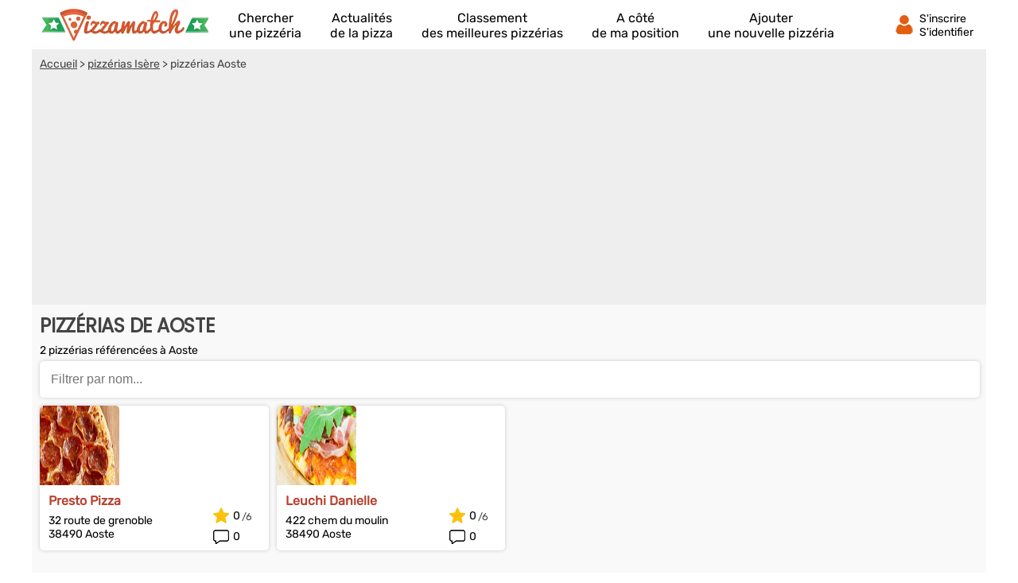

--- FILE ---
content_type: text/html; charset=UTF-8
request_url: https://fr.pizzamatch.com/pizzeria/aoste-v36572.html
body_size: 11061
content:
<!DOCTYPE html><html lang="fr"><head>    <title>Meilleures Pizzérias 2026 à Aoste (Isère)</title><meta charset="UTF-8"><meta name="viewport" content="width=device-width, initial-scale=1.0"><meta name="description" content="Comparez notre sélection des meilleures pizzérias à Aoste : Presto Pizza, Leuchi Danielle, Pizza Chez Francesco et Fils,  ..."><link rel="canonical" href="https://fr.pizzamatch.com/pizzeria/aoste-v36572.html" />  <link rel="shortcut icon" href="/favicon.ico"><link rel="icon" type="image/x-icon" href="/favicon.ico"><link rel="icon" type="image/png" href="/favicon.png">     <meta property="og:title" content="Meilleures Pizzérias 2026 à Aoste (Isère)" /><meta property="og:type" content="website" /><meta property="og:image" content="https://fr.pizzamatch.com/assets/img/izr/1200_628/assets/img/default-og-img.jpg" /><meta property="og:url" content="https://fr.pizzamatch.com/pizzeria/aoste-v36572.html" /><meta property="og:description" content="Comparez notre sélection des meilleures pizzérias à Aoste : Presto Pizza, Leuchi Danielle, Pizza Chez Francesco et Fils,  ..." /><meta property="og:site_name" content="PizzaMatch" /><meta property="fb:app_id" content="463495077059442" /><script>document.addEventListener("DOMContentLoaded",function(){js = [ ['//cache.consentframework.com/js/pa/27047/c/AGe9M/stub',0],['//choices.consentframework.com/js/pa/27047/c/AGe9M/cmp',0],['//www.googletagmanager.com/gtag/js?id=G-XX1KHLK6PH',0],['//pagead2.googlesyndication.com/pagead/js/adsbygoogle.js?client=ca-pub-8371797049428904',0],['//notifpush.com/scripts/nadz-sdk.js',0]];for(i=0;i<js.length;i++){if(window.innerWidth>= js[i][1]){c = document.createElement('script');if(i<2){c.setAttribute('src',js[i][0]);}else{c.setAttribute('data-cmp-src',js[i][0]);c.setAttribute('data-cmp-fallback-src',js[i][0]);c.setAttribute('data-cmp-require-choice','true');c.setAttribute('async','true');c.setAttribute('defer','true');if(i==2 || i==3) c.setAttribute('crossorigin','anonymous');}document.body.appendChild(c);}}window.dataLayer = window.dataLayer || [];function gtag(){dataLayer.push(arguments);}gtag('js',new Date());gtag('config','G-XX1KHLK6PH');   window._nAdzq=window._nAdzq||[];(function(){   window._nAdzq.push(["setIds","246498233088f7a3"]);   })();document.getElementById('box_connect').addEventListener('click',function(e){load_popup('login');});});</script>  <style>  /* latin-ext */@font-face {  font-family: 'Rubik';  font-style: normal;  font-weight: 400;  src: url(/assets/css/mf-iJWZBXyIfDnIV5PNhY1KTN7Z-Yh-B4iFWUU1Z4Y.woff2) format('woff2');  unicode-range: U+0100-02AF, U+0304, U+0308, U+0329, U+1E00-1E9F, U+1EF2-1EFF, U+2020, U+20A0-20AB, U+20AD-20CF, U+2113, U+2C60-2C7F, U+A720-A7FF;  font-display: swap;}/* latin */@font-face {  font-family: 'Rubik';  font-style: normal;  font-weight: 400;  src: url(/assets/css/mf-iJWZBXyIfDnIV5PNhY1KTN7Z-Yh-B4iFV0U1.woff2) format('woff2');  unicode-range: U+0000-00FF, U+0131, U+0152-0153, U+02BB-02BC, U+02C6, U+02DA, U+02DC, U+0304, U+0308, U+0329, U+2000-206F, U+2074, U+20AC, U+2122, U+2191, U+2193, U+2212, U+2215, U+FEFF, U+FFFD;  font-display: swap;}/* latin-ext */@font-face {  font-family: 'Poppins';  font-style: normal;  font-weight: 400;  src: url(/assets/css/mf-pxiEyp8kv8JHgFVrJJnecmNE.woff2) format('woff2');  unicode-range: U+0100-02AF, U+0304, U+0308, U+0329, U+1E00-1E9F, U+1EF2-1EFF, U+2020, U+20A0-20AB, U+20AD-20CF, U+2113, U+2C60-2C7F, U+A720-A7FF;  font-display: swap;}/* latin */@font-face {  font-family: 'Poppins';  font-style: normal;  font-weight: 400;  src: url(/assets/css/mf-pxiEyp8kv8JHgFVrJJfecg.woff2) format('woff2');  unicode-range: U+0000-00FF, U+0131, U+0152-0153, U+02BB-02BC, U+02C6, U+02DA, U+02DC, U+0304, U+0308, U+0329, U+2000-206F, U+2074, U+20AC, U+2122, U+2191, U+2193, U+2212, U+2215, U+FEFF, U+FFFD;  font-display: swap;}/* all page : header */html, body{margin:0;padding:0;font-family: Rubik,sans-serif;background:#B64330;} body{padding-bottom:80px;}input, select{outline: none;}header{margin:0;padding:0;flex-wrap:wrap;width:calc(100%);background:#B64330;}header div.fixed{height:30px;overflow:hidden;z-index: 1030;width:calc(100% - 14px);top:0;display:flex;align-items:center;padding:6px 12px 6px 12px;position:fixed;background:#B64330;}header div.fixed a{width:120px;display:inline-block;background:url('/assets/img/mf-logo_fwhite.webp') no-repeat left;text-indent:-80000px;margin-top:0px;}header div.fixed span#box_connect{width:24px;height:21px;background:url('/assets/img/mf-sprite-ico24.webp');background-position:24px 0px;margin-left:auto;margin-right:10px;padding-bottom:3px}header div.fixed span#box_menu{width:24px;height:24px;background:url('/assets/img/mf-sprite-white-ico24.webp');background-position:0px 0px;;margin-right:10px;margin-top:3px}header ol.menu_bottom{overflow:hidden;z-index: 1030;position:fixed;width:100%;bottom:0;left:0;right:0;padding:0;margin:0;width:100%;display:flex;align-items:center;justify-content:center;list-style-type:none;background:#EEE;}header ol.menu_bottom li{width:calc((100% / 5) - 2px);text-align:center;padding-top:8px;padding-bottom:8px;border-right:1px solid #DDD;border-left:1px solid #FFF}header ol.menu_bottom li a{width:calc(100% - 6px);text-transform:uppercase;text-decoration:none;font-size:10px;color:#000;display:flex;flex-direction:column;align-items:center;}header ol.menu_bottom li a::before{content:"";display:block;width:24px;height:24px;margin-bottom:6px;margin-top:5px;background-image:url('/assets/img/mf-sprite-ico24.webp');}header ol.menu_bottom li a.news::before{background-position:168px 0px;}header ol.menu_bottom li a.rank::before{background-position:144px 0px;}header ol.menu_bottom li a.search::before{background-position:120px 0px;}header ol.menu_bottom li a.geo::before{background-position:96px 0px;}header ol.menu_bottom li a.add::before{background-position:72px 0px;}   header ol.menu_bottom li a span{display:none} header ol.menu_bottom li.selected a::before{background-image:url('/assets/img/mf-sprite-ico24-color.webp');}header ol.menu_bottom li.selected a{color:#B64330;}header ol.menu_top{width:calc(100% - 20px);overflow:hidden;z-index: 1030;position:fixed;top:42px;left:0;padding:10px 15px;padding-bottom:2px;margin:0;display:flex;flex-direction:column;justify-content:center;list-style-type:none;background:#B64330;}header ol.menu_top li{color:#FFF;padding:5px;border-top:1px solid #DDD;}header ol.menu_top li a{text-decoration:none;color:#FFF;display:flex;align-items:center;}header ol.menu_top li a::before{margin-right:12px;content:"";display:block;width:24px;height:24px;margin-bottom:6px;margin-top:5px;background-image:url('/assets/img/mf-sprite-white-ico24.webp');}header ol.menu_top li a.news::before{background-position:168px 0px;}header ol.menu_top li a.rank::before{background-position:144px 0px;}header ol.menu_top li a.search::before{background-position:120px 0px;}header ol.menu_top li a.geo::before{background-position:96px 0px;}header ol.menu_top li a.add::before{background-position:72px 0px;} header ol.menu_top li a span{margin-left:4px}  header ol.menu_top li a::after{width:20px;height:20px;display:block;content:"";background-image:url('/assets/img/mf-sprite-white-ico20.webp');background-position:40px 0px;margin-left:auto;margin-right:0px;}footer{padding:20px;padding-top:0px;padding-bottom:0px;color:#FFF;}footer ul{margin:0;padding:0;list-style-type:none;display:flex;flex-wrap:wrap;margin-top:10px;}footer ul li{margin-right:10px;margin-bottom:3px;width:calc(50% - 10px);}footer p.title{margin:0;padding:0;padding-top:15px;margin-bottom:5px;font-size:16px;font-weight:bold}footer a, footer p{color:#FFF;font-size:16px;}footer a{display:block;margin-bottom:5px}footer p.copyright{text-align:center;margin-top:10px;font-size:12px;}.popup{z-index:10000;position:fixed;top:0;right:0;bottom:0;left:0;display:flex;overflow-y:scroll;background-color:rgba(0,0,0,.6)}.popup>div{padding:10px;margin:auto;max-width:630px;width:calc(100% - 20px);}.popup>div>div{border-radius:5px;max-width:630px;text-align:center;background-color:#fff;position:relative;}.popup .close{background:url('/assets/img/mf-inputs.webp');background-position:40px 0px;position:absolute;top:15px;right:15px;width:20px;height:20px; opacity:.7}.popup .p-wrap{margin:0 15px;overflow:hidden}.popup h3{margin:12px 0;padding:0 30px;font-size:20px;font-weight:400;text-transform:uppercase;color:#333}.popup .facebook{cursor:unset;opacity:.2;text-decoration:none;border:1px solid #CCC;border-radius:5px;display:flex;justify-content:center;align-items:center;max-width:364px;height:50px;margin:0 auto;text-transform:uppercase;color:#444;background-color:#F8F8F8;margin-bottom:10px}.popup .facebook::before{content:"";width:30px; height:30px;background:url('/assets/img/mf-socials.webp');background-position:90px 0px;margin-right:8px}.popup .apple{cursor:unset;opacity:.2;text-decoration:none;border:1px solid #CCC;border-radius:5px;display:flex;justify-content:center;align-items:center;max-width:364px;height:50px;margin:0 auto;text-transform:uppercase;color:#444;background-color:#F8F8F8;margin-bottom:10px}.popup .apple::before{content:"";width:30px; height:30px;background:url('/assets/img/mf-socials.webp');background-position:30px 0px;margin-right:8px}.popup .linkedin{cursor:unset;opacity:.2;text-decoration:none;border:1px solid #CCC;border-radius:5px;display:flex;justify-content:center;align-items:center;max-width:364px;height:50px;margin:0 auto;text-transform:uppercase;color:#444;background-color:#F8F8F8;margin-bottom:30px}.popup .linkedin::before{content:"";width:30px; height:30px;background:url('/assets/img/mf-socials.webp');background-position:60px 0px;margin-right:8px}.popup .google{cursor:unset;opacity:.2;text-decoration:none;border:1px solid #CCC;border-radius:5px;display:flex;justify-content:center;align-items:center;max-width:364px;height:50px;margin:0 auto;text-transform:uppercase;color:#444;background-color:#F8F8F8;margin-bottom:10px}.popup .google::before{content:"";width:30px; height:30px;background:url('/assets/img/mf-socials.webp');background-position:0px 0px;margin-right:8px}.popup .ou{margin:30px 0px;height:1px;background-color:#ccc;display:flex;align-items:center;justify-content:center}.popup .ou i{display:block;width:38px;font-size:.8125em;color:#999;font-style:normal;background-color:#fff;text-transform:uppercase}.popup p{margin-bottom:2em}.popup form{margin-top:0}.popup form>div,.popup input[type=submit]{max-width:450px}.popup form>div{margin:5px auto 0 auto;position:relative}.popup form>div::after{top:0;line-height:1.6em;font-size:16px}#signup input[type=checkbox]{float:left}.popup input[type=submit]{border-radius:5px;width:100%;margin:15px auto 15px auto;display: block;padding: 0.8em;border: 0;font-size: 1.125em;color: #fff;text-transform: uppercase;font-family: Rubik,sans-serif;transition: background-color .3s;cursor: pointer;background:#B64330}.popup input[type=text], .popup input[type=password]{position:relative;display: block;width: 100%;padding: 0.5em 50px 0.5em 0.875em;border: 1px solid #ccc;border-radius: 3px;font-size: 1em;box-sizing: border-box;color: #666;}.popup input[type=text]::placeholder, .popup input[type=password]::placeholder{color:#AAA;font-style:italic}.popup .bottom-line{border-bottom-right-radius:5px;border-bottom-left-radius:5px;padding:10px 10px;border-top:1px solid #ccc;background:#f7f7f7;font-size:16px;}.popup .bottom-line.min{font-size:14px;padding:10px 0px;}.popup .bottom-line a{color:#B64330}.popup .mail::after{display:block;content:"";background:url('/assets/img/mf-inputs.webp');background-position:0px 0px;height:20px;width:20px;position:absolute;right:10px;opacity:.3;margin-top:8px;}.popup .pass::after{display:block;content:"";background:url('/assets/img/mf-inputs.webp');background-position:60px 0px;height:20px;width:20px;position:absolute;right:10px;opacity:.3;margin-top:8px;}.popup .pseudo::after{display:block;content:"";background:url('/assets/img/mf-inputs.webp');background-position:20px 0px;height:20px;width:20px;position:absolute;right:10px;opacity:.3;margin-top:8px;}.popup label{font-size:13px;margin-left:5px;color:#444}.popup div.cond{display:flex;align-items:center}.popup div.cond input{width:10px}.popup div.cond label{margin:0;margin-left:8px;padding:0}.popup label a{color:#B64330;}p.valid_msg{display:none;background:#e8ffe8;border:1px solid green;border-radius:4px;color:green;font-weight:bold;padding:8px;margin:0;margin-top:10px;}p.error_msg{display:none;background:#ffe8e8;border:1px solid red;border-radius:4px;color:red;font-weight:bold;margin:0px;padding:8px;margin-top:10px;}p.response_msg{margin:10px;padding:0;}picture{display:flex;margin:0;padding:0}#nav_fixed h1, #nav_fixed b{display:flex;height:100%}div.breadcrumb h1{display:inline;font-size:unset;font-weight:unset}@media screen and (min-width:1200px) {html, body{margin:0;padding:0;font-family: Rubik,sans-serif;background:#FFF;} body{padding-bottom:0px;}header, main, footer{margin:auto;background:#B64330;max-width:1200px}footer{max-width:unset;border-top:1px solid #CCC;background:#F2F2F2;margin-top:20px}footer > div{display:flex;color:#888;margin:auto;max-width:1176px;flex-wrap:wrap}footer > div a{color:#B64330}footer > div p{color:#666}footer > div > div{width:calc(25% - 10px);margin-right:10px}footer ul.fast_access{flex-direction:column}footer ul.fast_access li{width:calc(100% - 10px)}footer p.copyright{width:100%;margin:10px 0}header div.fixed{height:50px;background:#FFF;max-width:1176px;margin-top:0;}header ol.menu_bottom{}header div.fixed a{width:210px;background:url('/assets/img/logo.webp') no-repeat left;}header div.fixed{position:unset}header div.fixed span#box_menu{display:none}header ol.menu_bottom{height:60px;overflow:hidden;z-index: unset;position:unset;width:unset;bottom:unset;left:unset;right:unset;padding:0;margin:0;margin-top:-60px;margin-left:230px;z-index:2000;list-style-type:none;background:unset;justify-content:unset}header ol.menu_bottom li{width:unset;text-align:center;padding-top:8px;padding-bottom:8px;border:0;margin-left:18px;margin-right:18px}header ol.menu_bottom li a{width:unset;text-transform:unset;text-decoration:none;font-size:16px;color:#000;display:flex;flex-direction:column;align-items:center;justify-content:flex-start}header ol.menu_bottom li a:hover{color:#B64330;}header ol.menu_bottom li a::before{display:block;width:0;height:0;margin-bottom:0;margin-top:0;background:unset;}header ol.menu_bottom li a.news::before{background-position:unset;}header ol.menu_bottom li a.rank::before{background-position:unset;}header ol.menu_bottom li a.search::before{background-position:unset;}header ol.menu_bottom li a.geo::before{background-position:unset;}header ol.menu_bottom li a.add::before{background-position:unset;}   header ol.menu_bottom li a span{display:unset} header ol.menu_bottom li.selected a::before{background-image:unset;}header ol.menu_bottom li.selected a{color:#B64330;}header div.fixed span#box_connect{width:24px;display:flex;align-items:center;background:url('/assets/img/mf-sprite-ico24-color.webp');background-position:24px 0px;margin-right:80px}header div.fixed span#box_connect:after{font-size:14px;content:"S'inscrire S'identifier";padding-left:32px;padding-right:0px;padding-top:4px;}header div.fixed span#box_connect:hover{cursor:pointer;color:#B64330;}.popup .p-wrap {margin:25px}.popup h3{margin:20px}.nodesk{}}       main{padding-bottom:20px;background:#F9F9F9;padding-top:6px}      section{width:100%;margin-bottom:20px;}   section h1, section h2{box-sizing: border-box;-webkit-text-size-adjust: 100%;-webkit-font-smoothing: antialiased;font-weight: 700;letter-spacing: -0.01em;line-height: 1em;font-family: 'Poppins',sans-serif;margin:0;text-transform:uppercase;color:#27173E;font-size:20px;margin-top:10px;padding:5px 10px;margin-bottom:5px;}   .ellips{display: -webkit-box;overflow: hidden;text-overflow: ellipsis;-webkit-box-orient: vertical;}   .elps_1{-webkit-line-clamp:1;}   .elps_2{-webkit-line-clamp:2;}   .elps_3{-webkit-line-clamp:3;}   .elps_4{-webkit-line-clamp:4;}   .elps_5{-webkit-line-clamp:5;}      div.sponso-bloc{position:absolute;top:5px;left:6px;background:#B64330;padding:4px;color:#FFF;display:inline;font-size:11px;border-radius:5px}   img.label{position:absolute;top:32px;right:6px}   img.label2{position:absolute;top:54px;left:56px}      div.pub{width:100%;height:300px;display:flex;align-items:center;justify-content:center;background:#CCC;margin:0px;}   ins.adsgg {min-height:345px;}   ins.adsbygoogle[data-ad-status="unfilled"] {display: none;}      .notesur::after{content:"/6";color:#444;font-size:.9em;padding-top:3px;margin-left:2px}      /* local page : header */   section:first-child{margin-top:52px;}      section p.txt{margin:0px 10px;font-size:14px;}      .list{list-style-type:none;margin:5px;padding:0;display:flex;}   .list li{background:#FFF;box-shadow:0px 0px 5px #CCC;position:relative;border-radius: 5px;margin:5px;display:flex;}   .list li div.bloc{margin:5px;}      .list a{text-decoration:none;color:#B64330;font-weight:bold;font-size:16px;margin-left:6px;margin-right:6px;margin-top:3px}      .list a::after{bottom: 0;content: "";left: 0;position: absolute;right: 0;top: 0;z-index: 1;}   .list p{font-size:14px;margin:7px 0px;padding:6px;padding-bottom:0px;padding-top:0px;}      .list_overflow{overflow-x:auto;flex-wrap:nowrap;justify-content:start}   .list_overflow li{width:260px;flex-direction:column}   .list_overflow li img:first-child{border-top-right-radius: 5px;border-top-left-radius: 5px;}      .list_block li div.bloc{width:calc(100% - 185px);padding-top:5px}   .list_block{flex-direction:column;}   .list_block li{width:unset;flex-direction:row;}   .list_block li img:first-child{border-top-left-radius: 5px;border-bottom-left-radius: 5px;}      div.note_avis{display:flex;align-items:center;margin:5px;margin-top:0px;margin-bottom:8px;}   div.note_avis div{display:flex;align-items:center;font-size:14px;}   div.note_avis div:first-child{margin-left:6px;}   div.note_avis div::before{content:'';display:block;width:20px;height:20px;margin-right:5px;background-image:url('/assets/img/mf-sprite-ico20.webp');}   div.note_avis div:first-child::before{background-position:60px 0px;}   div.note_avis div:last-child{margin-left:auto;}   div.note_avis div:last-child::before{background-position:80px 0px;}      .list_block div.note_avis{flex-direction:column-reverse;justify-content:start;align-items:end;margin-top:8px}   .list_block div.note_avis{width:65px;}   .list_block div.note_avis div{margin:0px;margin-right:4px}   .list_block div.note_avis div:last-child{margin-bottom:.4em}      form.s_ville{position:relative;background:#FFF;padding:6px;width:calc(100% - 36px);margin:12px;margin-top:48px;margin-bottom:0pxdisplay:block;margin:0;margin-left:10px;width:calc(100% - 30px);margin-top:5px;box-shadow:0px 0px 5px #CCC;border-radius: 5px;}  form.s_ville input{width:calc(100% - 16px);font-size: 16px;border:0;padding:8px;}   form.s_ville span{opacity:.5;position:absolute;display:block;width:24px;height:24px;background:url('/assets/img/mf-sprite-ico24.webp');background-position:0px 0px;right:10px;top:12px;}   span#del_filter{display: none;opacity: .5;position: absolute;width: 20px;height: 20px;border:12px solid #FFF;background: url(/assets/img/mf-inputs.webp);background-position: 40px 0px;right: 2px;top: 2px;}    a.button{box-shadow:0px 0px 5px #CCC;border-radius:10px;font-size:16px;display:flex;text-decoration:none;display:flex;justify-content:center;align-items:center;width:calc(100% - 30px);margin-left:10px;background:linear-gradient(90deg, #c5695a calc(100% - 40px), #b64330 40px);;border:1px solid #DDD;color:#FFF;text-transform:uppercase;padding:12px 10px;padding-right:0;margin-bottom:10px;margin-top:10px;}   a.button::after{width:20px;height:20px;display:block;content:"";background-image:url('/assets/img/mf-sprite-white-ico20.webp');background-position:40px 0px;margin-left:auto;margin-right:10px}   a.button.right::after{width:20px;height:20px;display:block;content:"";background-image:url('/assets/img/mf-sprite-white-ico20.webp');background-position:20px 0px;margin-left:auto;margin-right:10px}      div.breadcrumb{margin-top:36px;color:#444;padding:0px;background:#EEE;font-size:14px}  div.breadcrumb nav{padding:10px}  div.breadcrumb a{color:#444;}    picture img{max-width:288px}    @media screen and (min-width:1200px) {  .list_overflow{overflow-x:none;flex-wrap:wrap;justify-content:start}.list_overflow li{width:228px;}.list_overflow li:hover, .list_noborder li:hover, .list_block li:hover{background:#f8edeb;}.list_noborder li:hover div.list.li{background:#FFF}.list_overflow li img:first-child{width:228px;}.list_overflow.article li{width:287px;}.list_overflow.article li img{width:287px;}.list_block{flex-direction:row;flex-wrap:wrap}.list_block li{width:calc((100%/4) - 10px);flex-direction:row;flex-wrap:wrap}  .list_block li div.bloc{width:calc(100% - 85px)}  .list_block li img{border-top-left-radius: 5px;border-top-right-radius: 5px;border-bottom-left-radius: 0px;}  main{padding-bottom:1px;padding-top:0}  div.breadcrumb{width:calc(100%);margin-top:0;}  div.note_avis{} div.button{width:100%;float:right;margin-top:20px;margin-bottom:25px;text-align:center;} a.button{display:inline;box-shadow:0px 0px 5px #CCC;border-radius:0px;font-size:18px;text-decoration:none;background:#be5645;border:1px solid #DDD;color:#FFF;text-transform:uppercase;padding:10px 9px;text-align:center;margin:0;margin:auto;}   a.button:hover{background:#B64330;}   a.button::after{display:unset;content:">>";background:none;margin:0;margin-left:10px}   a.button.right::after{display:unset;content:">>";background:none;margin:0;margin-left:10px}   .list_block li.nores{width:100%}   section h1, section h2{font-size:24px;;color:#444}      img.label2{position:absolute;top:52px;right:6px;left:unset}  ins.adsgg {min-height:284px;}  }  </style>  </head><body><header><div id="nav_fixed" class="fixed" style="overflow:hidden;"><span id="box_menu"></span><b><a href="/" title="Trouve la meilleure pizzéria à côté de chez toi !">Annuaire des pizzerias</a></b><span id="box_connect"></span></div><ol id="nav_menu" class="menu_bottom"><li><a href="/" class="search">Chercher<span> une pizzéria</span></a></li><li><a href="/actualites/" class="news">Actualités<span> de la pizza</span></a></li><li><a href="/meilleure-pizzeria/" class="rank">Classement<span> des meilleures pizzérias</span></a></li><li class='nodesk'><a href="#" rel="nofollow" class="geo" id="a_cote">A côté<span> de ma position</span></a></li><li><a href="/ajouter-pizzeria.html" class="add">Ajouter<span> une nouvelle pizzéria</span></a></li></ol></header><main>      <div class="breadcrumb">    <nav vocab="http://schema.org/" typeof="BreadcrumbList">        <span property="itemListElement" typeof="ListItem"><a property="item" typeof="WebPage" href="/"><span property="name">Accueil</span></a> > <meta property="position" content="1"/></span>                <span property="itemListElement" typeof="ListItem"><a property="item" typeof="WebPage" href="/meilleure-pizzeria/isere-d104.html"><span property="name">pizzérias Isère</span></a> > <meta property="position" content="2"/></span>                pizzérias Aoste    </nav>    <ins class="adsbygoogle adsgg" style="display:block"    data-ad-client="ca-pub-8371797049428904" data-ad-slot="4428432928" data-ad-format="auto" data-full-width-responsive="true"></ins><script>(adsbygoogle = window.adsbygoogle || []).push({});</script></div><section><h1>Pizzérias de Aoste</h1><p class="txt">2 pizzérias référencées à Aoste</p>   <form class="s_ville"><input id="filter_ville" type="text" placeholder="Filtrer par nom..." /><span id="del_filter"></span></form><ol class="list list_block" id="list_ville">      <li>       <picture>        <source media="(max-width: 1199px)" height="100" width="100" srcset="/assets/img/izr/150_150/assets/img/4.jpg.webp" />        <source media="(min-width: 1200px)" height="120" width="288" srcset="/assets/img/izr/432_180/assets/img/4.jpg.webp" />        <img height="100" width="100" src="/assets/img/izr/150_150/assets/img/4.jpg.webp" alt="Presto Pizza Aoste"></picture><div class="bloc"><a href="/pizzeria/presto-pizza-aoste.html">Presto Pizza</a><p>32 route de grenoble<br>38490 Aoste</p></div><div class="note_avis"><div>0</div><div class="notesur">0</div></div><!---->    </li>          <li>       <picture>        <source media="(max-width: 1199px)" height="100" width="100" srcset="/assets/img/izr/150_150/assets/img/9.jpg.webp" />        <source media="(min-width: 1200px)" height="120" width="288" srcset="/assets/img/izr/432_180/assets/img/9.jpg.webp" />        <img height="100" width="100" src="/assets/img/izr/150_150/assets/img/9.jpg.webp" alt="Leuchi Danielle Aoste"></picture><div class="bloc"><a href="/pizzeria/leuchi-danielle-aoste.html">Leuchi Danielle</a><p>422 chem du moulin<br>38490 Aoste</p></div><div class="note_avis"><div>0</div><div class="notesur">0</div></div><!---->    </li>    </ol><div class='button'><a  style='display:none' data-id='2' data-value='28' id='load_more' onClick='javascript:return false;' href='#' class='button right'>Voir les -1 suivants...</a></div></section>  <section><h2>Meilleures pizzérias - Isère</h2><ol class="list list_overflow">      <li>      <picture>        <source media="(max-width: 1199px)" height="100" width="260" srcset="/assets/img/izr/390_150/2/66/6201-1794658-417557438389-orig.JPG.webp" />        <source media="(min-width: 1200px)" height="100" width="228" srcset="/assets/img/izr/342_150/2/66/6201-1794658-417557438389-orig.JPG.webp" />        <img height="100" width="260" src="/assets/img/izr/390_150/2/66/6201-1794658-417557438389-orig.JPG.webp" loading="lazy" alt="Le Rive Gauche Montalieu-Vercieu"></picture>       <div class="bloc"><a class="ellips elps_1" href="/pizzeria/le-rive-gauche-montalieu-vercieu.html">#1 - Le Rive Gauche</a><p class="ellips elps_2">la vallée bleue<br>38390 Montalieu-Vercieu</p></div><div class="note_avis"><div>1 avis</div><div class="notesur">6</div></div>    </li>          <li>      <picture>        <source media="(max-width: 1199px)" height="100" width="260" srcset="/assets/img/izr/390_150/assets/img/4.jpg.webp" />        <source media="(min-width: 1200px)" height="100" width="228" srcset="/assets/img/izr/342_150/assets/img/4.jpg.webp" />        <img height="100" width="260" src="/assets/img/izr/390_150/assets/img/4.jpg.webp" loading="lazy" alt="Pizza La Cigale Villemoirieu"></picture>       <div class="bloc"><a class="ellips elps_1" href="/pizzeria/pizza-la-cigale-villemoirieu.html">#2 - Pizza La Cigale</a><p class="ellips elps_2">la besseye chemin de vavres<br>38460 Villemoirieu</p></div><div class="note_avis"><div>1 avis</div><div class="notesur">5.6</div></div>    </li>          <li>      <picture>        <source media="(max-width: 1199px)" height="100" width="260" srcset="/assets/img/izr/390_150/assets/img/4.jpg.webp" />        <source media="(min-width: 1200px)" height="100" width="228" srcset="/assets/img/izr/342_150/assets/img/4.jpg.webp" />        <img height="100" width="260" src="/assets/img/izr/390_150/assets/img/4.jpg.webp" loading="lazy" alt="Pizza'noli Salaise-sur-Sanne"></picture>       <div class="bloc"><a class="ellips elps_1" href="/pizzeria/pizzanoli-salaise-sur-sanne.html">#3 - Pizza'noli</a><p class="ellips elps_2">5 rue auguste delaune<br>38150 Salaise-sur-Sanne</p></div><div class="note_avis"><div>1 avis</div><div class="notesur">5.6</div></div>    </li>          <li>      <picture>        <source media="(max-width: 1199px)" height="100" width="260" srcset="/assets/img/izr/390_150/assets/img/2.jpg.webp" />        <source media="(min-width: 1200px)" height="100" width="228" srcset="/assets/img/izr/342_150/assets/img/2.jpg.webp" />        <img height="100" width="260" src="/assets/img/izr/390_150/assets/img/2.jpg.webp" loading="lazy" alt="Pizza Régal Voreppe"></picture>       <div class="bloc"><a class="ellips elps_1" href="/pizzeria/pizza-regal-voreppe.html">#4 - Pizza Régal</a><p class="ellips elps_2">place de l'europe<br>38340 Voreppe</p></div><div class="note_avis"><div>1 avis</div><div class="notesur">3.5</div></div>    </li>          <li>      <picture>        <source media="(max-width: 1199px)" height="100" width="260" srcset="/assets/img/izr/390_150/assets/img/7.jpg.webp" />        <source media="(min-width: 1200px)" height="100" width="228" srcset="/assets/img/izr/342_150/assets/img/7.jpg.webp" />        <img height="100" width="260" src="/assets/img/izr/390_150/assets/img/7.jpg.webp" loading="lazy" alt="Piccolo Pizz La-Tour-du-Pin"></picture>       <div class="bloc"><a class="ellips elps_1" href="/pizzeria/piccolo-pizz-la-tour-du-pin.html">#5 - Piccolo Pizz</a><p class="ellips elps_2">8 place prunelle<br>38110 La-Tour-du-Pin</p></div><div class="note_avis"><div>1 avis</div><div class="notesur">2</div></div>    </li>          <li>      <picture>        <source media="(max-width: 1199px)" height="100" width="260" srcset="/assets/img/izr/390_150/assets/img/2.jpg.webp" />        <source media="(min-width: 1200px)" height="100" width="228" srcset="/assets/img/izr/342_150/assets/img/2.jpg.webp" />        <img height="100" width="260" src="/assets/img/izr/390_150/assets/img/2.jpg.webp" loading="lazy" alt="Trattoria Bella Corenc"></picture>       <div class="bloc"><a class="ellips elps_1" href="/pizzeria/trattoria-bella-corenc.html">#6 - Trattoria Bella</a><p class="ellips elps_2">26 chemin des ayguinards<br>38700 Corenc</p></div><div class="note_avis"><div>1 avis</div><div class="notesur">1.6</div></div>    </li>          <li>      <picture>        <source media="(max-width: 1199px)" height="100" width="260" srcset="/assets/img/izr/390_150/assets/img/8.jpg.webp" />        <source media="(min-width: 1200px)" height="100" width="228" srcset="/assets/img/izr/342_150/assets/img/8.jpg.webp" />        <img height="100" width="260" src="/assets/img/izr/390_150/assets/img/8.jpg.webp" loading="lazy" alt="Le Relais Des Motards Fontaine"></picture>       <div class="bloc"><a class="ellips elps_1" href="/pizzeria/le-relais-des-motards-fontaine.html">#7 - Le Relais Des Motards</a><p class="ellips elps_2">34 avenue du vercors<br>38600 Fontaine</p></div><div class="note_avis"><div>3 avis</div><div class="notesur">1.6</div></div>    </li>         </ol>       <div class="button"><a class="button rad" href="/meilleure-pizzeria/isere-d104.html">Classement Meilleures pizzérias</a></div></section><section><h2>Pizzérias proches de Aoste</h2><ol class="list list_overflow">      <li>      <picture>        <source media="(max-width: 1199px)" height="100" width="260" srcset="/assets/img/izr/390_150/assets/img/6.jpg.webp" />        <source media="(min-width: 1200px)" height="100" width="228" srcset="/assets/img/izr/342_150/assets/img/6.jpg.webp" />        <img height="100" width="260" src="/assets/img/izr/390_150/assets/img/6.jpg.webp" loading="lazy" alt="Pizzeria Emilio Pont-de-Chéruy"></picture>       <div class="bloc"><a class="ellips elps_1" href="/pizzeria/pizzeria-emilio-pont-de-cheruy.html">Pizzeria Emilio</a><p class="ellips elps_2">2 rue césar sornin<br>38230 Pont-de-Chéruy</p></div><div class="note_avis"><div>0 avis</div><div class="notesur">0</div></div>    </li>          <li>      <picture>        <source media="(max-width: 1199px)" height="100" width="260" srcset="/assets/img/izr/390_150/assets/img/3.jpg.webp" />        <source media="(min-width: 1200px)" height="100" width="228" srcset="/assets/img/izr/342_150/assets/img/3.jpg.webp" />        <img height="100" width="260" src="/assets/img/izr/390_150/assets/img/3.jpg.webp" loading="lazy" alt="La Dinette De Montferrat Montferrat"></picture>       <div class="bloc"><a class="ellips elps_1" href="/pizzeria/la-dinette-de-montferrat-montferrat.html">La Dinette De Montferrat</a><p class="ellips elps_2">rue du bourg<br>38620 Montferrat</p></div><div class="note_avis"><div>0 avis</div><div class="notesur">0</div></div>    </li>          <li>      <picture>        <source media="(max-width: 1199px)" height="100" width="260" srcset="/assets/img/izr/390_150/assets/img/9.jpg.webp" />        <source media="(min-width: 1200px)" height="100" width="228" srcset="/assets/img/izr/342_150/assets/img/9.jpg.webp" />        <img height="100" width="260" src="/assets/img/izr/390_150/assets/img/9.jpg.webp" loading="lazy" alt="Divina Pizza Grenoble"></picture>       <div class="bloc"><a class="ellips elps_1" href="/pizzeria/divina-pizza-grenoble.html">Divina Pizza</a><p class="ellips elps_2">11 cours libération général gaulle<br>38100 Grenoble</p></div><div class="note_avis"><div>0 avis</div><div class="notesur">0</div></div>    </li>          <li>      <picture>        <source media="(max-width: 1199px)" height="100" width="260" srcset="/assets/img/izr/390_150/assets/img/2.jpg.webp" />        <source media="(min-width: 1200px)" height="100" width="228" srcset="/assets/img/izr/342_150/assets/img/2.jpg.webp" />        <img height="100" width="260" src="/assets/img/izr/390_150/assets/img/2.jpg.webp" loading="lazy" alt="Le Mackenzy Lumbin"></picture>       <div class="bloc"><a class="ellips elps_1" href="/pizzeria/le-mackenzy-lumbin.html">Le Mackenzy</a><p class="ellips elps_2">222 route nationale 90<br>38660 Lumbin</p></div><div class="note_avis"><div>0 avis</div><div class="notesur">0</div></div>    </li>          <li>      <picture>        <source media="(max-width: 1199px)" height="100" width="260" srcset="/assets/img/izr/390_150/assets/img/6.jpg.webp" />        <source media="(min-width: 1200px)" height="100" width="228" srcset="/assets/img/izr/342_150/assets/img/6.jpg.webp" />        <img height="100" width="260" src="/assets/img/izr/390_150/assets/img/6.jpg.webp" loading="lazy" alt="Taxi-pizza Vienne"></picture>       <div class="bloc"><a class="ellips elps_1" href="/pizzeria/taxi-pizza-vienne.html">Taxi-pizza</a><p class="ellips elps_2">17 rue de bourgogne<br>38200 Vienne</p></div><div class="note_avis"><div>0 avis</div><div class="notesur">0</div></div>    </li>          <li>      <picture>        <source media="(max-width: 1199px)" height="100" width="260" srcset="/assets/img/izr/390_150/assets/img/6.jpg.webp" />        <source media="(min-width: 1200px)" height="100" width="228" srcset="/assets/img/izr/342_150/assets/img/6.jpg.webp" />        <img height="100" width="260" src="/assets/img/izr/390_150/assets/img/6.jpg.webp" loading="lazy" alt="Le Stelyne Rives"></picture>       <div class="bloc"><a class="ellips elps_1" href="/pizzeria/le-stelyne-rives.html">Le Stelyne</a><p class="ellips elps_2">51 rue de la république<br>38140 Rives</p></div><div class="note_avis"><div>0 avis</div><div class="notesur">0</div></div>    </li>          <li>      <picture>        <source media="(max-width: 1199px)" height="100" width="260" srcset="/assets/img/izr/390_150/assets/img/3.jpg.webp" />        <source media="(min-width: 1200px)" height="100" width="228" srcset="/assets/img/izr/342_150/assets/img/3.jpg.webp" />        <img height="100" width="260" src="/assets/img/izr/390_150/assets/img/3.jpg.webp" loading="lazy" alt="Liberte Pizza Fontaine"></picture>       <div class="bloc"><a class="ellips elps_1" href="/pizzeria/liberte-pizza-fontaine.html">Liberte Pizza</a><p class="ellips elps_2">39 boulevard joliot curie<br>38600 Fontaine</p></div><div class="note_avis"><div>0 avis</div><div class="notesur">0</div></div>    </li>          <li>      <picture>        <source media="(max-width: 1199px)" height="100" width="260" srcset="/assets/img/izr/390_150/assets/img/10.jpg.webp" />        <source media="(min-width: 1200px)" height="100" width="228" srcset="/assets/img/izr/342_150/assets/img/10.jpg.webp" />        <img height="100" width="260" src="/assets/img/izr/390_150/assets/img/10.jpg.webp" loading="lazy" alt="Zone Pizza Fontaine"></picture>       <div class="bloc"><a class="ellips elps_1" href="/pizzeria/zone-pizza-fontaine.html">Zone Pizza</a><p class="ellips elps_2">18 rue yves farge<br>38600 Fontaine</p></div><div class="note_avis"><div>0 avis</div><div class="notesur">0</div></div>    </li>         </ol>    </section>    </main>   <footer>  <div>  <div>  <p class="title">Quel pizzéria est faite pour vous ?</p><p>Pizzamatch est un site référençant les pizzérias en France. Nous vous proposons également de les évaluer et de les recommander auprès de notre communauté et de vos amis.</p></div><div>      <p class="title">Accès rapide</p>                        <ul class="fast_access">                <li><a href="/pizzeria/grenoble-v36259.html">Meilleure Pizzéria Grenoble</a></li>                    <li><a href="/pizzeria/voiron-v36489.html">Meilleure Pizzéria Voiron</a></li>                    <li><a href="/pizzeria/bourgoin-jallieu-v36491.html">Meilleure Pizzéria Bourgoin-Jallieu</a></li>                    <li><a href="/pizzeria/echirolles-v36234.html">Meilleure Pizzéria Echirolles</a></li>                    <li><a href="/pizzeria/seyssinet-pariset-v36245.html">Meilleure Pizzéria Seyssinet-Pariset</a></li>                    <li><a href="/pizzeria/fontaine-v36241.html">Meilleure Pizzéria Fontaine</a></li>                       </ul>      </div>    <div><p class="title">Service clients</p><p>Un commerce non référencé ? Une question ou un bug ?<br /><br />Contactez notre service client 24h/24 et 7j/7 via notre <a rel="nofollow" href="/contact.html">formulaire de contact</a></p></div>       <div>  <p class="title">A propos de Pizzamatch.com</p>  <ul>    <li><a rel="nofollow" href="https://www.facebook.com/PizzaMatch">Page Facebok</a></li>    <li><a rel="nofollow" href="/conditions.html">C.G.U</a></li>    <li><a rel="nofollow" href="/charte.html">Charte des avis</a></li>    <li><a rel="nofollow" href="/confidentialite.html">Confidentialité</a></li>    <li><a rel="nofollow" href="/mentions.html">Mentions légales</a></li>    <li><a rel="nofollow" href="/aide.html">Aide/FAQ</a></li>          <li><a rel="nofollow" href="https://pro.pizzamatch.com">Section PRO</a></li>              </ul> </div>  <p class="copyright">&copy; Pizzamatch.com 2026</p>  </div>  </footer>  <script>  /* SLIDE MENU */function slideMenu(type) {  var elem = document.getElementById('nav_menu').style;  var elem2 = document.getElementById('nav_fixed').style;  if(type=='down' && window.scrollY > 20) {  elem.transition = "all .3s ease-in-out";elem.height = "0px";  }  if(type=='down' && window.scrollY > 100) {  elem2.transition = "all .3s ease-in-out";elem2.height = "0px";elem2.padding = "0px 12px 0px 12px";  }  if(type=='up') {  elem.transition = "all .3s ease-in-out";elem.height = "60px";  elem2.transition = "all .3s ease-in-out";elem2.height = "30px";elem2.padding = "6px 12px 6px 12px";  }}var scrollBefore = 0;window.addEventListener('scroll',function(e){document.getElementById('nav_menu').className = "menu_bottom";const scrolled = window.scrollY;if(scrollBefore >= scrolled && window.innerWidth < 1200) slideMenu('up');if(scrollBefore < scrolled && window.innerWidth < 1200) slideMenu('down');      scrollBefore = scrolled;});document.getElementById('box_menu').addEventListener('click',function(e){if(document.getElementById('nav_menu').className == 'menu_bottom') {document.getElementById('nav_menu').style.height = 'unset';document.getElementById('nav_menu').style.transition = 'unset';document.getElementById('nav_menu').className = "menu_top";}else document.getElementById('nav_menu').className = "menu_bottom";});function load_popup(type) {if(window.innerWidth < 1200) document.getElementById('nav_menu').style.height = "0px"; let xhr = new XMLHttpRequest();xhr.open("GET", "/mobile_first/_"+type+".php");xhr.setRequestHeader("Accept", "application/json");xhr.setRequestHeader("Content-Type", "application/json");xhr.onreadystatechange = function () {  if (xhr.readyState === 4) {  document.getElementById('box_con').innerHTML = xhr.response;  }};xhr.send();}function login_check(){let xhr = new XMLHttpRequest();xhr.open("POST", "/lib/mf-authenticate.php");xhr.setRequestHeader("Accept", "application/json");xhr.setRequestHeader("Content-Type", "application/json");xhr.onreadystatechange = function () {  if (xhr.readyState === 4) {  const obj = JSON.parse(xhr.response);  if(obj.reponse == 'success') location.reload();  else {  document.getElementById('response_msg').className = 'error_msg';  document.getElementById('response_msg').style.display = 'block';    document.getElementById('response_msg').innerHTML = obj.message;  }  }};let data = '{ "csrf_token": "'+document.getElementById('csrf_token').value+'", "form_login_email": "'+document.getElementById('form_login_email').value+'", "form_password_email": "'+document.getElementById('form_password_email').value+'"}';xhr.send(data);}function lost_check(){let xhr = new XMLHttpRequest();xhr.open("POST", "/lib/mf-lostpass.php");xhr.setRequestHeader("Accept", "application/json");xhr.setRequestHeader("Content-Type", "application/json");xhr.onreadystatechange = function () {  if (xhr.readyState === 4) {  const obj = JSON.parse(xhr.response);  if(obj.reponse == 'error') document.getElementById('response_msg').className = 'error_msg';  else {  document.getElementById('response_msg').className = 'valid_msg';  document.getElementById('csrf_token').value = '';  document.getElementById('form_lost_email').value = '';  }  document.getElementById('response_msg').style.display = 'block';    document.getElementById('response_msg').innerHTML = obj.message;  }};let data = '{ "csrf_token": "'+document.getElementById('csrf_token').value+'", "form_lost_email": "'+document.getElementById('form_lost_email').value+'"}';xhr.send(data);}function subscribe_check(){document.getElementById('subbtn').value = 'Patientez...';let xhr = new XMLHttpRequest();xhr.open("POST", "/lib/mf-subscribe.php");xhr.setRequestHeader("Accept", "application/json");xhr.setRequestHeader("Content-Type", "application/json");xhr.onreadystatechange = function () {  if (xhr.readyState === 4) {  const obj = JSON.parse(xhr.response);  if(obj.reponse == 'error') document.getElementById('response_msg').className = 'error_msg';  else {  document.getElementById('response_msg').className = 'valid_msg';  document.getElementById('subscribe_email').value = '';  document.getElementById('csrf_token').value = '';  document.getElementById('subscribe_pseudo').value = '';  }  document.getElementById('response_msg').style.display = 'block';    document.getElementById('response_msg').innerHTML = obj.message;    document.getElementById('subbtn').value = 'Creer un compte';  }};let data = '{ "csrf_token": "'+document.getElementById('csrf_token').value+'", "subscribe_email": "'+document.getElementById('subscribe_email').value+'", "subscribe_pseudo": "'+document.getElementById('subscribe_pseudo').value+'", "signup_conditio": "'+document.getElementById('signup_conditio').checked+'"}';xhr.send(data);}function maPositionList(position) {if(position.coords.latitude && position.coords.longitude) window.location = '/?view=list&lat='+position.coords.latitude+'&lon='+position.coords.longitude;}document.getElementById('a_cote').addEventListener('click',function(e){if(navigator.geolocation) { navigator.geolocation.getCurrentPosition(maPositionList);}else{alert("Your browser does not support this feature.");}});function load_list() {let xhr = new XMLHttpRequest();xhr.open("POST", "/lib/mf-filterLieuFromVille.php");xhr.setRequestHeader("Accept", "application/json");xhr.setRequestHeader("Content-Type", "application/json");xhr.onreadystatechange = function () {  if (xhr.readyState === 4) {  const obj = JSON.parse(xhr.response);  if(obj.response == 'reload_list')  {  document.getElementById('load_more').setAttribute('data-id','0');  document.getElementById('list_ville').innerHTML = '';  load_more();  }  else if(obj.response == 'success')  {  document.getElementById('load_more').style.display="none";    document.getElementById('list_ville').innerHTML = obj.html;  }  else location.reload();  }};let data = '{"idv": 36572,  "filter": "'+document.getElementById('filter_ville').value+'"}';xhr.send(data);}function load_more() {let xhr = new XMLHttpRequest();var tag = document.getElementById('load_more');xhr.open("POST", "/lib/mf-LoadMoreLieuFromVille.php");xhr.setRequestHeader("Accept", "application/json");xhr.setRequestHeader("Content-Type", "application/json");xhr.onreadystatechange = function () {  if (xhr.readyState === 4) {    const obj = JSON.parse(xhr.response);  if(obj.response == 'success')  {  document.getElementById('list_ville').insertAdjacentHTML('beforeend',obj.html);    if(obj.link_msg=='0') tag.style.display = 'none';    else {    tag.innerHTML = obj.link_msg;    }    tag.setAttribute('data-id',obj.nb_deb);    tag.setAttribute('data-value',obj.nb_lim);  }  else location.reload();  }};let data = '{"nb_limit": '+tag.getAttribute('data-value')+', "nb_debut": '+tag.getAttribute('data-id')+', "idv": 36572}';xhr.send(data);}document.getElementById('load_more').addEventListener('click',function(e){load_more();});document.getElementById('filter_ville').addEventListener('keyup',function(e){document.getElementById('del_filter').style.display="block";load_list();});document.getElementById('del_filter').addEventListener('click',function(e){document.getElementById('filter_ville').value='';document.getElementById('del_filter').style.display="none";load_list();});</script>  <div id="box_con"></div></body></html>

--- FILE ---
content_type: text/html; charset=utf-8
request_url: https://www.google.com/recaptcha/api2/aframe
body_size: 265
content:
<!DOCTYPE HTML><html><head><meta http-equiv="content-type" content="text/html; charset=UTF-8"></head><body><script nonce="l3Vtebb8U2rgZQWkenWlOg">/** Anti-fraud and anti-abuse applications only. See google.com/recaptcha */ try{var clients={'sodar':'https://pagead2.googlesyndication.com/pagead/sodar?'};window.addEventListener("message",function(a){try{if(a.source===window.parent){var b=JSON.parse(a.data);var c=clients[b['id']];if(c){var d=document.createElement('img');d.src=c+b['params']+'&rc='+(localStorage.getItem("rc::a")?sessionStorage.getItem("rc::b"):"");window.document.body.appendChild(d);sessionStorage.setItem("rc::e",parseInt(sessionStorage.getItem("rc::e")||0)+1);localStorage.setItem("rc::h",'1769900966670');}}}catch(b){}});window.parent.postMessage("_grecaptcha_ready", "*");}catch(b){}</script></body></html>